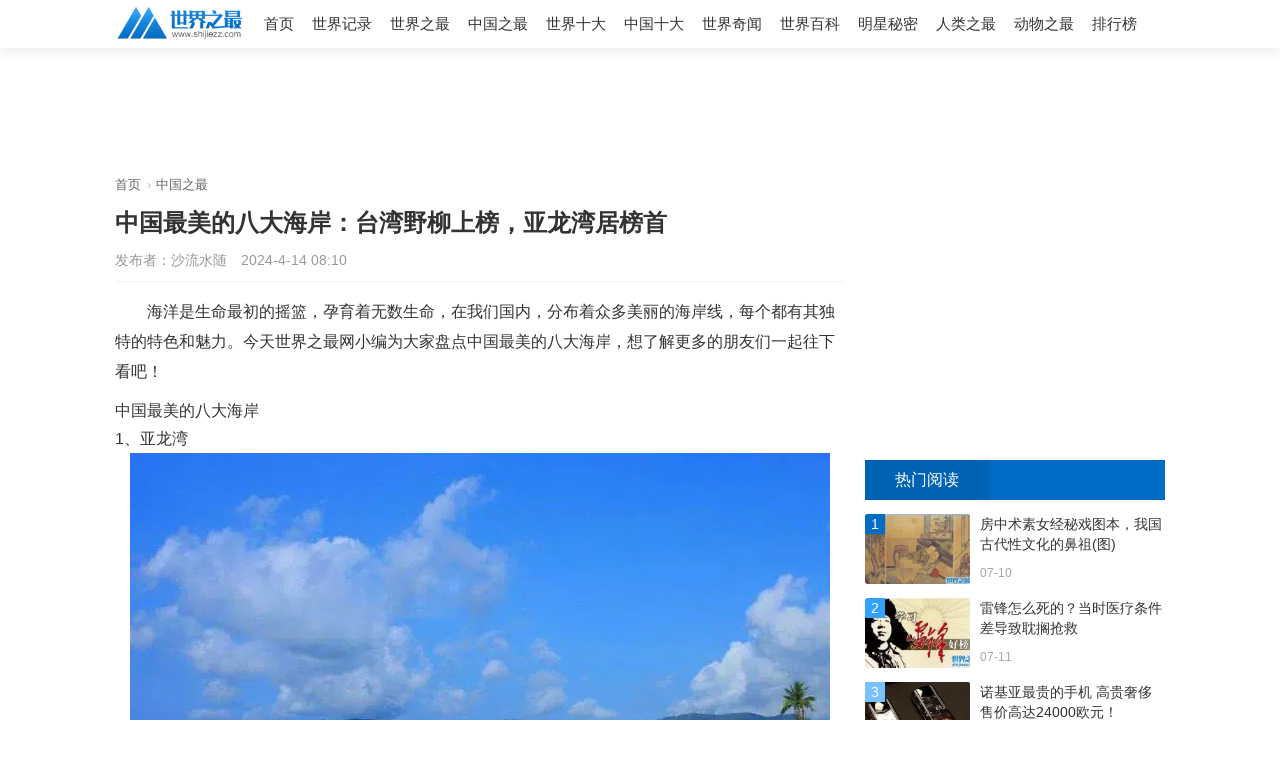

--- FILE ---
content_type: text/html; charset=utf-8
request_url: https://www.shijiezz.com/zhongguozhizui/162085.html
body_size: 8905
content:
<!DOCTYPE html>
<html>
<head>
  <meta charset="utf-8">
  <meta http-equiv="X-UA-Compatible" content="IE=edge" />
  <meta name="renderer" content="webkit" />
  <title>中国最美的八大海岸：台湾野柳上榜，亚龙湾居榜首 - 世界之最</title>
  <meta name="keywords" content="中国最美的八大海岸：台湾野柳上榜，亚龙湾居榜首" />
  <meta name="description" content="海洋是生命最初的摇篮，孕育着无数生命，在我们国内，分布着众多美丽的海岸线，每个都有其独特的特色和魅力。今天世界之最网小编为大家盘点中国最美的八大海岸，想了解更多的朋友们一起往下看吧！中国最美的八大海岸 ..." />
  <meta http-equiv="Cache-Control" content="no-transform" />
  <meta http-equiv="Cache-Control" content="no-siteapp" />
  <base href="https://www.shijiezz.com/" />
  <link rel="shortcut icon" type="image/x-icon" href="https://www.shijiezz.com/favicon.ico" />
  <link rel="stylesheet" type="text/css" href="https://www.shijiezz.com/static/style/css/main.css" />
  <script src="https://www.shijiezz.com/static/style/js/jquery-3.7.1.min.js" type="text/javascript"></script>
  <script src="https://www.shijiezz.com/static/style/js/common.js" type="text/javascript"></script>
</head>
<body>
          <div class="head">
        <div class="wp">
          <div class="logo">
            <a href="https://www.shijiezz.com/" title="世界之最"><img src="https://www.shijiezz.com/static/style/image/logo.png" alt="世界之最" /></a>
          </div>
          <ul>
                                                                <li id="mn_N6666" ><a href="/" hidefocus="true"  >首页</a></li>                          <li id="mn_P1" ><a href="https://www.shijiezz.com/jinisi/" hidefocus="true"  >世界记录</a></li>                          <li id="mn_P56" ><a href="https://www.shijiezz.com/shijiezhizui/" hidefocus="true"  >世界之最</a></li>                          <li class="a" id="mn_P3" ><a href="https://www.shijiezz.com/zhongguozhizui/" hidefocus="true"  >中国之最</a></li>                          <li id="mn_P2" ><a href="https://www.shijiezz.com/shijieshida/" hidefocus="true"  >世界十大</a></li>                          <li id="mn_P4" ><a href="https://www.shijiezz.com/zhongguoshida/" hidefocus="true"  >中国十大</a></li>                          <li id="mn_P6" ><a href="https://www.shijiezz.com/qiwen/" hidefocus="true"  >世界奇闻</a></li>                          <li id="mn_P8" ><a href="https://www.shijiezz.com/baike/" hidefocus="true"  >世界百科</a></li>                          <li id="mn_P7" ><a href="https://www.shijiezz.com/mingxingmimi/" hidefocus="true"  >明星秘密</a></li>                          <li id="mn_P11" ><a href="https://www.shijiezz.com/renlei/" hidefocus="true"  >人类之最</a></li>                          <li id="mn_P10" ><a href="https://www.shijiezz.com/dongwu/" hidefocus="true"  >动物之最</a></li>                          <li id="mn_P9" ><a href="https://www.shijiezz.com/paihangbang/" hidefocus="true"  >排行榜</a></li>                                                                          </ul>
                  </div>
      </div>
            <div id="mu" class="cl">
            </div>
        <div id="wp" class="wp"><script src="https://www.shijiezz.com/static/style/js/bdview.js" type="text/javascript"></script>
<div class="conpt">
  <div class="bdneirong"><script>bdneirong('top');</script></div>
  <div id="pt" class="bm cl">
    <div class="z">
      <a href="https://www.shijiezz.com/">首页</a> <em>&rsaquo;</em>
            <a href="https://www.shijiezz.com/zhongguozhizui/">中国之最</a>
    </div>
      </div>
</div>
<div id="ct" class="article wp cl">
<div class="mn">
<div class="bm vw">
<div class="contitle">
<h1>中国最美的八大海岸：台湾野柳上榜，亚龙湾居榜首 </h1>
<p class="xg1">
<span>发布者：沙流水随</span>
<span>2024-4-14 08:10</span>
</p>
</div>
<div class="content">
<div id="article_content"><p>海洋是生命最初的摇篮，孕育着无数生命，在我们国内，分布着众多美丽的海岸线，每个都有其独特的特色和魅力。今天世界之最网小编为大家盘点中国最美的八大海岸，想了解更多的朋友们一起往下看吧！</p><h2>中国最美的八大海岸</h2><h3>1、亚龙湾</h3><p style="text-align: center;"><img src="https://www.shijiezz.com/data/attachment/portal/202404/14/gzwvlbbovj1.jpg" /></p><p>亚龙湾是海南省三亚市东郊的一处优质热带海滨风景区，距离市区约20公里。亚龙湾以其独特的海湾地形和优美的沙滩而闻名，被誉为“中国最美的海滩”。这里的沙滩细腻洁白，海水清澈透底，海岸线延绵数公里，是度假休闲、游泳、潜水和海上活动的理想之地。此外，亚龙湾还拥有丰富的自然和人文景观，如森林公园、海底世界、玫瑰谷等，吸引了大量游客前来观光游玩。</p><h3>2、成山头</h3><p style="text-align: center;"><img src="https://www.shijiezz.com/data/attachment/portal/202404/14/ymb04srkdum.jpg" /></p><p>成山头位于山东省威海市荣成市成山镇，是中国大陆伸入黄海最东端的一处沿海景点。因为这里是中国陆海交接的最东端，所以被誉为“中国的好望角”。成山头三面环海，一面连陆，地势险峻，海岸线曲折，拥有许多奇特的石林景观。此外，成山头还是中国最早看见海上日出的地方，吸引了众多游客前来欣赏。成山头建有游览设施，方便游客游玩和欣赏大海的壮丽景色。</p><h3>3、昌黎黄金海岸</h3><p style="text-align: center;"><img src="https://www.shijiezz.com/data/attachment/portal/202404/14/m0qwci2hffq.jpg" /></p><p>昌黎黄金海岸位于河北省秦皇岛市昌黎县，是一处著名的滨海旅游胜地。由于其沙质细腻、色泽金黄，故得名“黄金海岸”。昌黎黄金海岸拥有美丽的沙滩、清澈的海水以及丰富的海洋资源，是度假、游泳、晒太阳、垂钓的理想之地。此外，黄金海岸还设有许多娱乐设施，如沙滩摩托、滑翔伞、帆船等，为游客提供了丰富多彩的水上活动。昌黎黄金海岸周边还有许多景点，如碣石山、翡翠岛、水岩寺等，可以让游客在欣赏大海美景的同时，感受丰厚的历史和文化底蕴。</p><h3>4、台湾野柳</h3><p style="text-align: center;"><img src="https://www.shijiezz.com/data/attachment/portal/202404/14/402zez4vb43.jpg" /></p><p>野柳位于台湾省新北市万里区，是一个著名的海滨风景区。由于海浪长期侵蚀，岩石形成了独特的地形景观，如蜂窝岩、烛台石、豆腐岩等，吸引了众多游客前来欣赏。野柳也是地质研究的重要地区，具有很高的科学价值。此外，野柳还是一处观赏日出、日落的绝佳之地，伴着美丽的海景，让人心旷神怡。野柳风景区设有游览步道和观景台，方便游客近距离欣赏大自然的鬼斧神工。</p><h3>5、东寨港红树林</h3><p style="text-align: center;"><img src="https://www.shijiezz.com/data/attachment/portal/202404/14/wbglch2uhwz.jpg" /></p><p>东寨港红树林位于海南省海口市美兰区演丰镇，是中国面积最大、保护最好的一片红树林。红树林是一种独特的滨海湿地生态系统，具有丰富的生物多样性，对于维持生态平衡具有重要意义。东寨港红树林保护区拥有多种珍稀动植物资源，如红树植物、水禽、鱼类等，吸引了大量游客前来观光和科研。红树林还是候鸟迁徙的重要驿站，每年秋冬季节，数以万计的候鸟在此栖息繁衍。东寨港红树林保护区还设有观光通道、观景台、科普馆等设施，方便游客了解红树林生态特点和科研价值。</p><h3>6、维多利亚海湾</h3><p style="text-align: center;"><img src="https://www.shijiezz.com/data/attachment/portal/202404/14/b4gnlvkembc.jpg" /></p><p>维多利亚海湾是位于香港特别行政区的一个海湾，是香港著名的旅游景点之一。它是一个天然的深水港，被九龙半岛和香港岛所包围，是香港经济和文化的重要中心之一。维多利亚海湾周围有许多著名的建筑和景点，如香港会议展览中心、香港国际金融中心、太平山、尖沙咀等。夜晚，海湾两岸的灯光璀璨夺目，是欣赏香港夜景的绝佳地点。除了欣赏美景，游客还可以在维多利亚海湾进行各种水上活动，如帆船、皮划艇、滑水等。</p><h3>7、崇武海岸</h3><p style="text-align: center;"><img src="https://www.shijiezz.com/data/attachment/portal/202404/14/cx43llycqgh.jpg" /></p><p>崇武海岸位于福建省泉州市惠安县崇武镇，是一处风景秀丽的海滨旅游胜地。崇武海岸拥有美丽的沙滩、嶙峋的礁石和碧蓝的海水，吸引了大量游客前来观光。崇武海岸拥有丰富的自然资源和人文景观，如崇武古城、崇武海岸森林公园、半月湾等，游客可以在此欣赏到美丽的海景，感受丰富的历史文化。此外，崇武海岸还设有各种娱乐设施，如海滨浴场、帆船、潜水等，为游客提供了丰富的度假体验。崇武海岸地处东南沿海，地理位置优越，是游览福建滨海风光的绝佳之地。</p><h3>8、大鹏半岛</h3><p style="text-align: center;"><img src="https://www.shijiezz.com/data/attachment/portal/202404/14/o4ncf4qmmh2.jpg" /></p><p>大鹏半岛位于广东省深圳市东南部，三面环海，是中国最美的八大海岸之一。大鹏半岛拥有丰富的自然资源和人文景观，包括著名的大鹏所城、西冲沙滩、东冲沙滩、杨梅坑等景点。大鹏半岛还是重要的生态功能区，拥有丰富的生物多样性，是深圳市民休闲度假、亲近自然的好去处。</p><p><br/></p></div>
        <div id="getmore"></div>
        <div class="bdneirong"><script>bdneirong('c_first');</script></div>
        <div class="bdneirong"><script>bdneirong('c_second');</script></div>


</div>
<div class="prent pbm cl">
<p class="pre">上一篇：<a href="https://www.shijiezz.com/zhongguozhizui/161941.html">中国地理之最，一问一答，拓宽孩子知识面！建议收藏！</a></p><p class="next">下一篇：<a href="https://www.shijiezz.com/zhongguozhizui/162100.html">你知道我国的这些地理之最吗❓</a></p></div>
                                    <div class="newart">
        <div class="lm_name">
          <h3>大家都在看</h3>
        </div>
        <div id="artfirst"></div>
        <div class="bdneirong"><script>bdneirong('new_first');</script></div>
          <ul>
                                    <li>
              <p class="artimg"><a href="https://www.shijiezz.com/zhongguozhizui/186230.html" target="_blank"><img src="https://www.shijiezz.com/data/attachment/portal/202601/05/o44qwdtqsdd.jpg.thumb.jpg" alt="又一国内之最！丹江小三峡特大桥通车" /></a></p>
              <p class="intro">
                <span class="tit"><a href="https://www.shijiezz.com/zhongguozhizui/186230.html" title="又一国内之最！丹江小三峡特大桥通车" target="_blank">又一国内之最！丹江小三峡特大桥通车</a></span>
                <span class="dec">12月30日，随着关键控制性工程——丹江小三峡特大桥正式通车，由中交二航局承建的河南渑淅高速淅川至豫鄂省界段项目建成投运。这一项目北起河南淅川，向南跨越丹江，顺接湖北十淅高速公路，全长24.838公里。项目关键 ...</span>
                <span class="info"><em class="laiyuan"><a href="https://www.shijiezz.com/zhongguozhizui/" target="_blank">中国之最</a></em><em class="time icons">01-05</em></span>
              </p>
            </li>
                        <li>
              <p class="artimg"><a href="https://www.shijiezz.com/zhongguozhizui/185916.html" target="_blank"><img src="https://www.shijiezz.com/data/attachment/portal/202512/30/qdkrqelsmpt.jpg.thumb.jpg" alt="上海的“人民大会堂”，造价77亿创三项中国之最，每月仅开放半天" /></a></p>
              <p class="intro">
                <span class="tit"><a href="https://www.shijiezz.com/zhongguozhizui/185916.html" title="上海的“人民大会堂”，造价77亿创三项中国之最，每月仅开放半天" target="_blank">上海的“人民大会堂”，造价77亿创三项中国之最，每月仅开放半天</a></span>
                <span class="dec">如果想用一栋楼讲完“上海如何把旧码头变成全球谈判桌”，世界会客厅足够胜任。它不是博物馆，却比博物馆更能说明城市与江河共生的野心。 改造前，扬子江码头年久失修，砖缝渗水，工人“雨天搬货要穿雨靴”是常态。 ...</span>
                <span class="info"><em class="laiyuan"><a href="https://www.shijiezz.com/zhongguozhizui/" target="_blank">中国之最</a></em><em class="time icons">12-30</em></span>
              </p>
            </li>
                        <li>
              <p class="artimg"><a href="https://www.shijiezz.com/zhongguozhizui/185914.html" target="_blank"><img src="https://www.shijiezz.com/data/attachment/portal/202512/30/1ticamxj5x3.jpg.thumb.jpg" alt="中国再创世界之最！势如五百坦克击碎西方工业神话！" /></a></p>
              <p class="intro">
                <span class="tit"><a href="https://www.shijiezz.com/zhongguozhizui/185914.html" title="中国再创世界之最！势如五百坦克击碎西方工业神话！" target="_blank">中国再创世界之最！势如五百坦克击碎西方工业神话！</a></span>
                <span class="dec">三万五千吨钢铁巨兽在铁轨上飞驰，竟然全无一根铁链牵挂，全凭看不见的无线电波掌控呼吸，这听起来是不是像天方夜谭？就在内蒙古包神铁路的神朔段，中国把不可能变成了现实，正式开行了世界首列3.5万吨重载群组列车 ...</span>
                <span class="info"><em class="laiyuan"><a href="https://www.shijiezz.com/zhongguozhizui/" target="_blank">中国之最</a></em><em class="time icons">12-30</em></span>
              </p>
            </li>
                        <li>
              <p class="artimg"><a href="https://www.shijiezz.com/zhongguozhizui/185912.html" target="_blank"><img src="https://www.shijiezz.com/data/attachment/portal/202512/30/jgyfsnh0u1e.jpg.thumb.jpg" alt="国内之最！河南一特大桥今日通车" /></a></p>
              <p class="intro">
                <span class="tit"><a href="https://www.shijiezz.com/zhongguozhizui/185912.html" title="国内之最！河南一特大桥今日通车" target="_blank">国内之最！河南一特大桥今日通车</a></span>
                <span class="dec">12月28日，位于丹江口水库库区的渑淅高速丹江小三峡特大桥，工人正忙着清扫桥面、拆除塔吊等附属设施，为12月30日大桥的开通运行做最后准备。渑淅高速淅川至豫鄂省界段项目北起河南淅川，向南跨越丹江，顺接湖北十淅 ...</span>
                <span class="info"><em class="laiyuan"><a href="https://www.shijiezz.com/zhongguozhizui/" target="_blank">中国之最</a></em><em class="time icons">12-30</em></span>
              </p>
            </li>
                        <li>
              <p class="artimg"><a href="https://www.shijiezz.com/zhongguozhizui/185232.html" target="_blank"><img src="https://www.shijiezz.com/data/attachment/portal/202512/17/a2lydlfg23r.jpg.thumb.jpg" alt="厦门有哪些中国之最？这篇文章告诉你！" /></a></p>
              <p class="intro">
                <span class="tit"><a href="https://www.shijiezz.com/zhongguozhizui/185232.html" title="厦门有哪些中国之最？这篇文章告诉你！" target="_blank">厦门有哪些中国之最？这篇文章告诉你！</a></span>
                <span class="dec">厦门，这座美丽的海滨城市，不仅有着迷人的风光，还藏着许多令人称奇的“中国之最”。下面，就让我们一起去探寻吧！ 交通工程之最 翔安隧道是中国大陆第一条海底隧道。它于2005年开始建设，2010年正式通车，全长约8. ...</span>
                <span class="info"><em class="laiyuan"><a href="https://www.shijiezz.com/zhongguozhizui/" target="_blank">中国之最</a></em><em class="time icons">12-17</em></span>
              </p>
            </li>
                        <li>
              <p class="artimg"><a href="https://www.shijiezz.com/zhongguozhizui/184757.html" target="_blank"><img src="https://www.shijiezz.com/data/attachment/portal/202512/08/ycv1drjdjvd.png.thumb.jpg" alt="中国高铁之最，你都知道多少呢？？" /></a></p>
              <p class="intro">
                <span class="tit"><a href="https://www.shijiezz.com/zhongguozhizui/184757.html" title="中国高铁之最，你都知道多少呢？？" target="_blank">中国高铁之最，你都知道多少呢？？</a></span>
                <span class="dec">我国高铁之最你都知道多少？·国内最长的高铁线路是徐新高铁，东起江苏连云港，西至新疆乌鲁木齐，途经7个省和自治区，全长3176公里，相当于直接横穿整个中国。·国内运营速度最快的高铁线路是京沪高铁，运营速度可 ...</span>
                <span class="info"><em class="laiyuan"><a href="https://www.shijiezz.com/zhongguozhizui/" target="_blank">中国之最</a></em><em class="time icons">12-08</em></span>
              </p>
            </li>
                        <li>
              <p class="artimg"><a href="https://www.shijiezz.com/zhongguozhizui/184571.html" target="_blank"><img src="https://www.shijiezz.com/data/attachment/portal/202512/05/teyw35qypuo.png.thumb.jpg" alt="中国之最，你认识多少呢？" /></a></p>
              <p class="intro">
                <span class="tit"><a href="https://www.shijiezz.com/zhongguozhizui/184571.html" title="中国之最，你认识多少呢？" target="_blank">中国之最，你认识多少呢？</a></span>
                <span class="dec">中国之最你认识多少？·中国的国酒是？答案：茅台。·中国距离海洋最远的城市？答案：乌鲁木齐。·中国的国宝是？答案：曾母暗沙。·中国最北端是？答案：漠河县。·中国的国树是？答案：银杏。·中国的国宝是？答案 ...</span>
                <span class="info"><em class="laiyuan"><a href="https://www.shijiezz.com/zhongguozhizui/" target="_blank">中国之最</a></em><em class="time icons">12-05</em></span>
              </p>
            </li>
                        <li>
              <p class="artimg"><a href="https://www.shijiezz.com/zhongguozhizui/184367.html" target="_blank"><img src="https://www.shijiezz.com/data/attachment/portal/202512/01/tfja1uwy3aj.jpg.thumb.jpg" alt="中国 15 个 “景观之最” TOP1，你打卡过几处？" /></a></p>
              <p class="intro">
                <span class="tit"><a href="https://www.shijiezz.com/zhongguozhizui/184367.html" title="中国 15 个 “景观之最” TOP1，你打卡过几处？" target="_blank">中国 15 个 “景观之最” TOP1，你打卡过几处？</a></span>
                <span class="dec">中国15个景观之最TOP1清单，他打卡8处还欠西沙丹巴他叫老白，户口在成都，身份证照片还停在二十多岁那张。换言之，人不年轻了，还爱跑。他说要按《中国国家地理》那份15个“景观之最”来，一个一个去看，别搞花里胡 ...</span>
                <span class="info"><em class="laiyuan"><a href="https://www.shijiezz.com/zhongguozhizui/" target="_blank">中国之最</a></em><em class="time icons">12-01</em></span>
              </p>
            </li>
                        <li>
              <p class="artimg"><a href="https://www.shijiezz.com/zhongguozhizui/182808.html" target="_blank"><img src="https://www.shijiezz.com/data/attachment/portal/202510/30/5munk1g4i3g.jpg.thumb.jpg" alt="新疆巴楚，拿下“中国之最”！" /></a></p>
              <p class="intro">
                <span class="tit"><a href="https://www.shijiezz.com/zhongguozhizui/182808.html" title="新疆巴楚，拿下“中国之最”！" target="_blank">新疆巴楚，拿下“中国之最”！</a></span>
                <span class="dec">10月24日第六届新疆喀什丝路文化胡杨节暨巴楚县第十五届胡杨文化旅游季开幕式在巴楚县红海景区尉头洲城门举行活动中巴楚县凭借约326万亩连片原始野生胡杨林荣获上海大世界基尼斯总部颁发的“拥有连片原始野生胡杨林 ...</span>
                <span class="info"><em class="laiyuan"><a href="https://www.shijiezz.com/zhongguozhizui/" target="_blank">中国之最</a></em><em class="time icons">10-30</em></span>
              </p>
            </li>
                        <li>
              <p class="artimg"><a href="https://www.shijiezz.com/zhongguozhizui/182806.html" target="_blank"><img src="https://www.shijiezz.com/data/attachment/portal/202510/30/4ed35ku25fc.jpg.thumb.jpg" alt="国内之最！武荆宜高速汉江特大桥主塔封顶" /></a></p>
              <p class="intro">
                <span class="tit"><a href="https://www.shijiezz.com/zhongguozhizui/182806.html" title="国内之最！武荆宜高速汉江特大桥主塔封顶" target="_blank">国内之最！武荆宜高速汉江特大桥主塔封顶</a></span>
                <span class="dec">荆楚网（湖北日报网）讯（通讯员王翔、王铭楷、王子明）10月28日上午，随着最后一方混凝土精准浇筑到位，由湖北交投集团投资建设的武荆宜高速公路关键控制性工程——汉江特大桥主塔塔柱顺利完成施工，标志着这座国内 ...</span>
                <span class="info"><em class="laiyuan"><a href="https://www.shijiezz.com/zhongguozhizui/" target="_blank">中国之最</a></em><em class="time icons">10-30</em></span>
              </p>
            </li>
                      </ul>
        <div class="bdneirong"><script>bdneirong('new_second');</script></div>
      </div>
      <div class="xgwz">
        <div class="lm_name">
          <h3>相关文章</h3>
        </div>
        <ul>
                              <li><a href="https://www.shijiezz.com/zhongguozhizui/182806.html" title="国内之最！武荆宜高速汉江特大桥主塔封顶" target="_blank">国内之最！武荆宜高速汉江特大桥主塔封顶</a></li>
                    <li><a href="https://www.shijiezz.com/zhongguozhizui/182708.html" title="中国状元之最" target="_blank">中国状元之最</a></li>
                    <li><a href="https://www.shijiezz.com/zhongguozhizui/182569.html" title="收藏！20个必知中国之最，带娃边看边涨知识，满满家国自豪感" target="_blank">收藏！20个必知中国之最，带娃边看边涨知识，满满家国自豪感</a></li>
                    <li><a href="https://www.shijiezz.com/zhongguozhizui/182328.html" title="新疆八大世界之最和八大中国之最" target="_blank">新疆八大世界之最和八大中国之最</a></li>
                    <li><a href="https://www.shijiezz.com/zhongguozhizui/182085.html" title="芙蓉国评论丨内陆省份为什么也能成长起这么多中国之最、世界第一？" target="_blank">芙蓉国评论丨内陆省份为什么也能成长起这么多中国之最、世界第一？</a></li>
                    <li><a href="https://www.shijiezz.com/zhongguozhizui/181921.html" title="内陆省份为什么也能成长起这么多中国之最、世界第一？" target="_blank">内陆省份为什么也能成长起这么多中国之最、世界第一？</a></li>
                    <li><a href="https://www.shijiezz.com/zhongguozhizui/181087.html" title="中国世界六大之最" target="_blank">中国世界六大之最</a></li>
                    <li><a href="https://www.shijiezz.com/zhongguozhizui/181022.html" title="中国之最二十条" target="_blank">中国之最二十条</a></li>
                    <li><a href="https://www.shijiezz.com/zhongguozhizui/180969.html" title="北京司马台长城：被誉“中国长城之最”，藏着5大逆天奇景" target="_blank">北京司马台长城：被誉“中国长城之最”，藏着5大逆天奇景</a></li>
                    <li><a href="https://www.shijiezz.com/zhongguozhizui/180277.html" title="🌹一定给你家的孩子收藏起来: 中国之最" target="_blank">🌹一定给你家的孩子收藏起来: 中国之最</a></li>
                    <li><a href="https://www.shijiezz.com/zhongguozhizui/180069.html" title="细数汉长安城的中国之最" target="_blank">细数汉长安城的中国之最</a></li>
                    <li><a href="https://www.shijiezz.com/zhongguozhizui/178719.html" title="此生必去的50个中国之最，集齐了祖国所有美景密码，你去过几个？" target="_blank">此生必去的50个中国之最，集齐了祖国所有美景密码，你去过几个？</a></li>
                    <li><a href="https://www.shijiezz.com/zhongguozhizui/178465.html" title="中国大学之最，你知道几个？" target="_blank">中国大学之最，你知道几个？</a></li>
                    <li><a href="https://www.shijiezz.com/zhongguozhizui/178241.html" title="你知道的中国之最都有哪些？" target="_blank">你知道的中国之最都有哪些？</a></li>
                    <li><a href="https://www.shijiezz.com/zhongguozhizui/178073.html" title="这100个中国之最，你竟有大半都不知道？" target="_blank">这100个中国之最，你竟有大半都不知道？</a></li>
                    <li><a href="https://www.shijiezz.com/zhongguozhizui/177999.html" title="你还知道哪些中国之最？" target="_blank">你还知道哪些中国之最？</a></li>
                    <li><a href="https://www.shijiezz.com/zhongguozhizui/177739.html" title="安徽冷知识：推荐安徽这21个世界之最和中国之最，你还知道哪些" target="_blank">安徽冷知识：推荐安徽这21个世界之最和中国之最，你还知道哪些</a></li>
                    <li><a href="https://www.shijiezz.com/zhongguozhizui/177655.html" title="中国各省之最盘点" target="_blank">中国各省之最盘点</a></li>
                    <li><a href="https://www.shijiezz.com/zhongguozhizui/177341.html" title="中国10个此生必去的绝美之地，你打卡过几个" target="_blank">中国10个此生必去的绝美之地，你打卡过几个</a></li>
                    <li><a href="https://www.shijiezz.com/zhongguozhizui/177334.html" title="200亿工程冲刺收官！大榭石化聚丙烯装置创国内之最，6月投产在即" target="_blank">200亿工程冲刺收官！大榭石化聚丙烯装置创国内之最，6月投产在即</a></li>
                    <div class="bdneirong_xg"><script>bdneirong('xg');</script></div>
        </ul>
      </div>
</div></div>
<div class="sd pph">
    <div class="bdneirong"><script>bdneirong('r_top');</script></div>
    <div class="hotread">
      <div class="lm_name">
        <h3>热门阅读</h3>
      </div>
      <ul>
                                        <li>
          <div class="hot_item">
            <a href="https://www.shijiezz.com/zhongguozhizui/1160.html" title="房中术素女经秘戏图本，我国古代性文化的鼻祖(图)" target="_blank"><img src="https://www.shijiezz.com/data/attachment/portal/202212/03/214227w0f005a9m89aa490.jpg.thumb.jpg" alt="房中术素女经秘戏图本，我国古代性文化的鼻祖(图)" /></a>
            <span class="number1"><em>1</em></span>
          </div>
          <div class="hot_info">
            <a href="https://www.shijiezz.com/zhongguozhizui/1160.html" title="房中术素女经秘戏图本，我国古代性文化的鼻祖(图)" target="_blank">房中术素女经秘戏图本，我国古代性文化的鼻祖(图)</a>
            <span>07-10</span>
          </div>
        </li>
                        <li>
          <div class="hot_item">
            <a href="https://www.shijiezz.com/zhongguozhizui/5166.html" title="雷锋怎么死的？当时医疗条件差导致耽搁抢救" target="_blank"><img src="https://www.shijiezz.com/data/attachment/portal/201907/11/j2uxo2llbto.jpg.thumb.jpg" alt="雷锋怎么死的？当时医疗条件差导致耽搁抢救" /></a>
            <span class="number2"><em>2</em></span>
          </div>
          <div class="hot_info">
            <a href="https://www.shijiezz.com/zhongguozhizui/5166.html" title="雷锋怎么死的？当时医疗条件差导致耽搁抢救" target="_blank">雷锋怎么死的？当时医疗条件差导致耽搁抢救</a>
            <span>07-11</span>
          </div>
        </li>
                        <li>
          <div class="hot_item">
            <a href="https://www.shijiezz.com/zhongguozhizui/38340.html" title="诺基亚最贵的手机 高贵奢侈售价高达24000欧元！" target="_blank"><img src="https://www.shijiezz.com/data/attachment/portal/202106/14/hg52aceoqpx.jpg.thumb.jpg" alt="诺基亚最贵的手机 高贵奢侈售价高达24000欧元！" /></a>
            <span class="number3"><em>3</em></span>
          </div>
          <div class="hot_info">
            <a href="https://www.shijiezz.com/zhongguozhizui/38340.html" title="诺基亚最贵的手机 高贵奢侈售价高达24000欧元！" target="_blank">诺基亚最贵的手机 高贵奢侈售价高达24000欧元！</a>
            <span>06-14</span>
          </div>
        </li>
                        <li>
          <div class="hot_item">
            <a href="https://www.shijiezz.com/zhongguozhizui/38553.html" title="十大上海留学中介排名 想要有所成就就选它们" target="_blank"><img src="https://www.shijiezz.com/data/attachment/portal/202106/22/n2f4xqsgb1r.png.thumb.jpg" alt="十大上海留学中介排名 想要有所成就就选它们" /></a>
            <span><em>4</em></span>
          </div>
          <div class="hot_info">
            <a href="https://www.shijiezz.com/zhongguozhizui/38553.html" title="十大上海留学中介排名 想要有所成就就选它们" target="_blank">十大上海留学中介排名 想要有所成就就选它们</a>
            <span>06-22</span>
          </div>
        </li>
                        <li>
          <div class="hot_item">
            <a href="https://www.shijiezz.com/zhongguozhizui/38560.html" title="中国黑社会老大排行榜，最仗义东北乔四爷绝壁第一" target="_blank"><img src="https://www.shijiezz.com/data/attachment/portal/202106/23/c03140sgrt0.jpg.thumb.jpg" alt="中国黑社会老大排行榜，最仗义东北乔四爷绝壁第一" /></a>
            <span><em>5</em></span>
          </div>
          <div class="hot_info">
            <a href="https://www.shijiezz.com/zhongguozhizui/38560.html" title="中国黑社会老大排行榜，最仗义东北乔四爷绝壁第一" target="_blank">中国黑社会老大排行榜，最仗义东北乔四爷绝壁第一</a>
            <span>06-23</span>
          </div>
        </li>
                        <li>
          <div class="hot_item">
            <a href="https://www.shijiezz.com/zhongguozhizui/51562.html" title="中国第一条地铁建于哪里：北京地铁建于1965年" target="_blank"><img src="https://www.shijiezz.com/data/attachment/portal/202201/15/kw0nzmr3o0f.jpg.thumb.jpg" alt="中国第一条地铁建于哪里：北京地铁建于1965年" /></a>
            <span><em>6</em></span>
          </div>
          <div class="hot_info">
            <a href="https://www.shijiezz.com/zhongguozhizui/51562.html" title="中国第一条地铁建于哪里：北京地铁建于1965年" target="_blank">中国第一条地铁建于哪里：北京地铁建于1965年</a>
            <span>01-15</span>
          </div>
        </li>
                        <li>
          <div class="hot_item">
            <a href="https://www.shijiezz.com/zhongguozhizui/60016.html" title="中国十大未破杀人惨案：悬案桩桩手段残忍无比" target="_blank"><img src="https://www.shijiezz.com/data/attachment/portal/202206/18/dkgc100yrid.jpg.thumb.jpg" alt="中国十大未破杀人惨案：悬案桩桩手段残忍无比" /></a>
            <span><em>7</em></span>
          </div>
          <div class="hot_info">
            <a href="https://www.shijiezz.com/zhongguozhizui/60016.html" title="中国十大未破杀人惨案：悬案桩桩手段残忍无比" target="_blank">中国十大未破杀人惨案：悬案桩桩手段残忍无比</a>
            <span>06-18</span>
          </div>
        </li>
                        <li>
          <div class="hot_item">
            <a href="https://www.shijiezz.com/zhongguozhizui/63671.html" title="中国十大最漂亮的女人排行榜 中国最美的女人有哪些" target="_blank"><img src="https://www.shijiezz.com/data/attachment/portal/202208/19/mawdv42ymmn.jpg.thumb.jpg" alt="中国十大最漂亮的女人排行榜 中国最美的女人有哪些" /></a>
            <span><em>8</em></span>
          </div>
          <div class="hot_info">
            <a href="https://www.shijiezz.com/zhongguozhizui/63671.html" title="中国十大最漂亮的女人排行榜 中国最美的女人有哪些" target="_blank">中国十大最漂亮的女人排行榜 中国最美的女人有哪些</a>
            <span>08-19</span>
          </div>
        </li>
              </ul>
    </div>
    <div class="selact">
      <div class="lm_name">
        <h3>精选文章</h3>
      </div>
      <ul>
                        <li><a href="https://www.shijiezz.com/zhongguozhizui/39092.html" title="蔡英文上台以后，与台湾建交的国家急剧下降（仅剩19个）" target="_blank">蔡英文上台以后，与台湾建交的国家急剧下降（仅剩19个）</a></li>
                <li><a href="https://www.shijiezz.com/zhongguozhizui/57613.html" title="中国十大经典门神大盘点：关羽张飞赵云全上榜" target="_blank">中国十大经典门神大盘点：关羽张飞赵云全上榜</a></li>
                <li><a href="https://www.shijiezz.com/zhongguozhizui/57953.html" title="目前中国最厉害的洲际导弹：东风-41洲际导弹乃镇国神器" target="_blank">目前中国最厉害的洲际导弹：东风-41洲际导弹乃镇国神器</a></li>
                <li><a href="https://www.shijiezz.com/zhongguozhizui/58342.html" title="盘点香港四大黑帮家族：新义安实力最强居榜首" target="_blank">盘点香港四大黑帮家族：新义安实力最强居榜首</a></li>
                <li><a href="https://www.shijiezz.com/zhongguozhizui/54792.html" title="中国五大淡水湖面积排名：鄱阳湖面积3960平方公里" target="_blank">中国五大淡水湖面积排名：鄱阳湖面积3960平方公里</a></li>
                <li><a href="https://www.shijiezz.com/zhongguozhizui/56933.html" title="中国十大蔬菜种植基地：张北县第二，寿光第一" target="_blank">中国十大蔬菜种植基地：张北县第二，寿光第一</a></li>
                <li><a href="https://www.shijiezz.com/zhongguozhizui/28652.html" title="中国最早的春宫图：嫁妆画(女子出嫁时必须要的陪嫁物品)" target="_blank">中国最早的春宫图：嫁妆画(女子出嫁时必须要的陪嫁物品)</a></li>
                <li><a href="https://www.shijiezz.com/zhongguozhizui/35635.html" title="十大华语快歌,第八个达华语之最,周董不愧是快歌之王!" target="_blank">十大华语快歌,第八个达华语之最,周董不愧是快歌之王!</a></li>
                <li><a href="https://www.shijiezz.com/zhongguozhizui/38719.html" title="中国省份地图，教你快速记住“公鸡”身上的各个小部件" target="_blank">中国省份地图，教你快速记住“公鸡”身上的各个小部件</a></li>
                <li><a href="https://www.shijiezz.com/zhongguozhizui/42990.html" title="2003年非典死了多少人灾难背后是温情与爱" target="_blank">2003年非典死了多少人灾难背后是温情与爱</a></li>
              </ul>
    </div>
    <div class="bdneirong"><script>bdneirong('r_bottom');</script></div>
</div>
</div>
<script>
(function(){
    var bp = document.createElement('script');
    var curProtocol = window.location.protocol.split(':')[0];
    if (curProtocol === 'https') {
        bp.src = 'https://zz.bdstatic.com/linksubmit/push.js';
    }
    else {
        bp.src = 'http://push.zhanzhang.baidu.com/push.js';
    }
    var s = document.getElementsByTagName("script")[0];
    s.parentNode.insertBefore(bp, s);
})();
</script>  </div>
    <div class="footer">
    <div class="wp">
      <p>Copyright &copy; 2019-2024 <a href="https://www.shijiezz.com/" target="_blank">世界之最</a> All Rights Reserved.</p>
      <p>本站内容收集于网络，如果你是该内容的作者，并且不希望本站发布你的内容，请联系我们处理。</p>
      <p><a rel="nofollow" href="https://beian.miit.gov.cn/" target="_blank">蜀ICP备09043158号-9</a></p>          </div>
      </div>
    <div class="backtop"></div>
  <script src="https://www.shijiezz.com/static/style/js/tj.js" type="text/javascript"></script>
</body>
</html>

--- FILE ---
content_type: application/javascript
request_url: https://www.shijiezz.com/static/style/js/common.js
body_size: 494
content:
$(function(){
  $('.menubt').click(function(){		
    $(".menubox").toggle();
    var css = $(".menubox").css("display");
    if(css == "block"){
      $("body,html").css({'overflow': 'hidden','height': '100%'});
    }else{
      $("body,html").css({'overflow': 'unset','height': 'auto'});
    }	
  });
  $(".menubox").click(function(){
    $("body,html").css({'overflow': 'unset','height': 'auto'});
    $(".menubox").hide();	
  });
  
  $(window).scroll(function(){ 
    if($(window).scrollTop() > 500){
      $(".backtop").attr("style","display:block;"); 
    }else if($(window).scrollTop() <= 500){ 
      $(".backtop").attr("style","display:none;"); 
    } 
  }); 
  $(".backtop").click(function(){ 
    $('body,html').animate({scrollTop:0},1000); 
    return false; 
  });
  
  var morecon = document.getElementById('getmore');
  if(morecon){
    var artcon = document.getElementById('article_content');
    var total_height = artcon.scrollHeight;
    var show_height = 1000;
    if(total_height > show_height){
      morecon.innerHTML = '<div class="gradient"></div><span class="readmore">展开全文</span>';
      artcon.style.height = show_height + 'px';
      morecon.style.display = 'block';
      var readmore = document.getElementsByClassName('readmore')[0];
      readmore.onclick = function(){
        artcon.style.height = '100%';
        morecon.style.display = 'none';
      }
    }
  }
  
  $(window).on("scroll", function(){
    scrollFun();
  });
  scrollFun();
  function scrollFun(){
    var scroll = $(document).scrollTop();
    $(".mainl").each(function(i,e){
      var positionDiv = $(this).parents('.posr');
      var H = positionDiv.outerHeight();
      var Ht = positionDiv.offset().top;
      var fixedDiv = $(this).children();
      var w = $(this).innerWidth();
      var t = $(this).offset().top;
      positionDiv.css('position','relative');
      $(this).height(fixedDiv.height());
      if(scroll > t){
        if(scroll > H + Ht - $(this).height()){
          fixedDiv.css({
            "position":"absolute",
            "bottom": 0,
            "top": "auto"
          });
        }else{
          fixedDiv.css({
            "position":"fixed",
            "top": $(this).attr('data-top') ? $(this).attr('data-top')+'px':0,
            "bottom": "auto",
            "width": w+'px'
          });
        }
        if(!fixedDiv.hasClass("on")){
          fixedDiv.addClass('on');
        }
      }else{
        if(fixedDiv.hasClass("on")){
          fixedDiv.css({
            "position":"relative",
            "top": 0,
            "bottom": "auto"
          }).removeClass("on");
        }
      }
    });
  }
});

--- FILE ---
content_type: application/javascript
request_url: https://www.shijiezz.com/static/style/js/bdview.js
body_size: -28
content:
function bdneirong(val){
  if(val == 'top'){
    document.write('<script type="text/javascript" src="//show.ubd.yiyaha.com/production/wrq/production/t/openjs/q-t-gzo.js"></script>');
  }
  if(val == 'c_first'){
    document.write('<script type="text/javascript" src="//show.ubd.yiyaha.com/source/bwv/y/source/vy/resource/le/static/e.js"></script>');
  }
  if(val == 'c_second'){
    document.write('<script type="text/javascript" src="//show.ubd.yiyaha.com/production/j/source/ed_g_dg/wkk.js"></script>');
  }
  if(val == 'new_first'){
    document.write('<script type="text/javascript" src="//show.ubd.yiyaha.com/production/k/production/feheh_x/l_o.js"></script>');
  }
  if(val == 'new_second'){
    document.write('<script type="text/javascript" src="//show.ubd.yiyaha.com/site/lgf_if/static/iym/common/v.js"></script>');
  }
  if(val == 'xg'){
    document.write('<script type="text/javascript" src="//show.ubd.yiyaha.com/production/ojil_i/resource/l/openjs/bpg.js"></script>');
  }
  if(val == 'r_top'){
    document.write('<script type="text/javascript" src="//show.ubd.yiyaha.com/production/yts/v_s_vibu.js"></script>');
  }
  if(val == 'r_bottom'){
    document.write('<script type="text/javascript" src="//show.ubd.yiyaha.com/production/p/k_j_mjmcgz.js"></script>');
  }
}